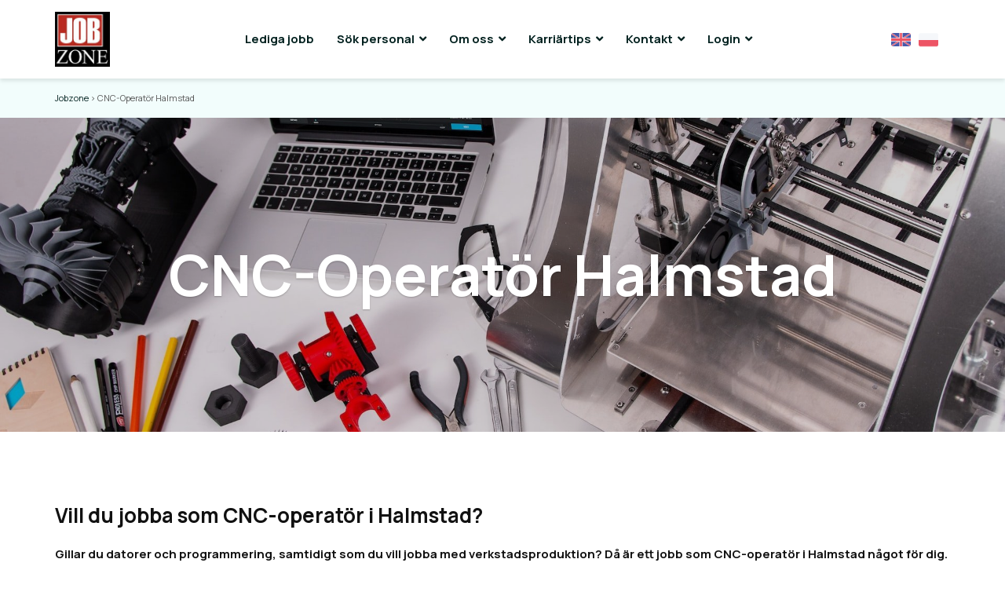

--- FILE ---
content_type: text/css
request_url: https://jobzone.se/wp-content/themes/atelier-child/style.css
body_size: 4947
content:
/* LICENSE & DETAILS
   ==================================================

	Theme Name: Jobzone
	Theme URI: http://atelier.swiftideas.com
	Description: An Incredible Responsive Multi-Purpose WordPress WooCommerce Theme - Designed & Developed by Swift Ideas ( www.swiftideas.com )
	License: GNU General Public License version 3.0
	License URI: http://www.gnu.org/licenses/gpl-3.0.html
	Template: atelier
	Version: 1.0
	Author: Swift Ideas
	Author URI: www.swiftideas.com

	All files, unless otherwise stated, are released under the GNU General Public License
	version 3.0 (http://www.gnu.org/licenses/gpl-3.0.html)

   ==================================================
*/

/* --------------------------------------------
	CHILD THEME CSS
-------------------------------------------- */

/*--- HIDDEN ELEMENTS ---*/
.magazine .date-overlay, .directory-item a.read-more-button, .blog-item.lediga_jobb .excerpt img, .blog-item.lediga_jobb .excerpt img:first-child, .post-details-wrap .sf-share-counts, .lediga_jobb .post-aux-wrap .post-pagination, .company-information br, .post-type-archive-lediga_jobb .standard-items .blog-item figure, .testimonials.carousel-items li .testimonial-text:after, .single-lediga_jobb .post-info, .comments-wrapper, .comments-wrap, .pinmarker-container .excerpt, .directory-results .results-title, .post-details-wrap .comments-likes, #base-promo > p, .single-directory figure.media-wrap, .directory-search-form .filter-search-container, .directory-search-form .directory-filter:nth-of-type(3), .single-directory .post-info, .post-pagination h4, .single-post .page-heading-breadcrumbs #breadcrumbs, .woocommerce .product-main>.woocommerce-message, a.continue-shopping, .woocommerce div.product form.cart .reset_variations[style="visibility: hidden;"], .woo-aux-options-wrap, .summary-top .product-navigation, .summary-top .woocommerce-breadcrumb, .summary .product_meta, img.zoomImg, .woocommerce div.product .woocommerce-tabs ul.tabs li.active a:after, .product .cart-overlay .shop-actions, .page-heading-breadcrumbs.fancy-heading #breadcrumbs, .products .product .product-details .posted_in, .product figure .cart-overlay .shop-actions, .woocommerce ul.products li.product .button i, .page-heading-fancy-tabbed .content-divider-wrap, .recent-post .blog-item-details, .woocommerce div.product .woocommerce-tabs, ul.faqs-nav, h3.faq-section-title, .faqs-wrap .spb_divider.go_to_top_icon1, .faq-item .faq-text:before, .product-category h3 sup.count, ul.alt-mobile-menu, #mobile-menu ul.sub-menu li a span, .blog-item-details {
    display: none !important;
}

.single-lediga_jobb .page-heading, .home #sf-header-banner, .woocommerce #sf-header-banner {
    display: block !important;
}

/*--- VISIBLE ELEMENTS ---*/
#mobile-cart-wrap .shopping-bag .bag-header {
    display: block !important;
}

/*--- BORDER-WIDTH ---*/
.spb_divider.standard, .widget .gform_body input, .widget .gform_body select, .widget .gform_body textarea, .post-details-wrap .tags-wrap, .post-aux-wrap .post-pagination, .woocommerce div.product .woocommerce-tabs .panel, .review-order-wrap *, .woocommerce form .form-row input.input-text, .standard-items .blog-item .post-content-wrap, input[type="text"], input[type="email"], input[type="password"], textarea, select, .wpcf7 input[type="text"], .wpcf7 input[type="email"], .wpcf7 textarea, .wpcf7 select, .ginput_container input[type="text"], .ginput_container input[type="email"], .ginput_container textarea, .ginput_container select, .mymail-form input[type="text"], .mymail-form input[type="email"], .mymail-form textarea, .mymail-form select, input[type="date"], input[type="tel"], input[type="number"] {
    border-width: 1px !important;
}

.container {
    max-width: 100% !important;
}

li.menu-item.hidden-title > a, div#footer-widgets > div:nth-of-type(3) .widget-heading {
    visibility: hidden;
}

.sf-side-slideout .vertical-menu nav .menu li.menu-item {
    border-top: none;
}

body:not(.page-heading-fancy) .inner-page-wrap {
    margin-top: 0;
}

article.type-post.single-post-standard, article.type-post.single-post-standard-above {
	padding-top: 0;
}

nav ul.menu > li.menu-item.sf-menu-item-btn > a, nav ul.menu > li.menu-item.sf-menu-item-btn > a:hover {
    border-color: transparent !important;
    background-color: transparent !important;
    color: #fff !important;
}

nav ul.menu > li.menu-item.sf-menu-item-btn > a span {
    background: #00857c;
    border-radius: 3px;
}

nav ul.menu > li.menu-item.sf-menu-item-btn > a span:hover {
    background: #111;
}

#logo img.alt-logo {
    max-height: 40px !important;
}

/*--- FONTS & BUTTONS ---*/

.spb-row[data-row-style="light"] h1,
.spb-row[data-row-style="light"] h2,
.spb-row[data-row-style="light"] h3,
.spb-row[data-row-style="light"] h4,
.spb-row[data-row-style="light"] h5,
.spb-row[data-row-style="light"] h6 {
    color: #fff !important;
}

a.sf-button {
    border-radius: 3px;
}

a[href*="mailto"] {
    font-style: italic;
}

.small {
	font-size: 12px !important;
}

.impact-text, p.impact-text, .impact-text>* {
    font-size: 19px;
    line-height: 31px;
    letter-spacing: normal;
    font-weight: unset;
}

.page-content h2:first-child {
    margin-top: 0;
}

.single-post .has-post-thumbnail h2 {
    margin-top: 0;
}

.title-wrap .spb-heading>span {
    border: none;
    padding: 0;
}

.title-wrap, .widget-heading {
    margin-bottom: 20px;
}

.image-banner-content.content-center.text-center p {
    max-width: 450px;
    margin: 0 auto 20px;
}

/*.aux-item:last-child:before {
    content: "(Meny)";
    font-size: 11px;
    margin: 0 5px;
}*/

.box-shadow {
    box-shadow: 0 4px 10px rgba(0,0,0,.2);
}

.rounded {
    border-radius: 4px;
}

.side-slideout-right-open .aux-item:last-child:before {
    content: "(Stäng)";
}

.vertical-menu:after {
    content: "";
    background: url(https://jobzone.se/wp-content/uploads/2019/02/jobzone-logo-web.jpg);
    background-size: cover;
    width: 50px;
    height: 50px;
    display: block;
    margin: auto;
    position: absolute;
    left: 50%;
    margin-left: -25px;
    bottom: 30px;
}

.page-heading h1 {
    line-height: 38px;
    font-size: 30px;
}

.page-heading-breadcrumbs #breadcrumbs {
    float: none;
    display: block;
    margin: 0;
    clear: both;
    font-size: 12px;
}

.fancy-heading.fancy-image.light-style * {
    text-shadow: 0 1px 2px rgba(0,0,0,.23);
}

.sf-promo-bar.promo-button a.sf-button {
    background: transparent;
    border: none;
}

.standard-post-content h1, .title-wrap .spb-heading, .directory-item h3, .pinmarker-container h3, .post-pagination h3 {
    font-size: 19px;
    line-height: 150%;
}

.directory-item .directory-item-details .excerpt {
    margin-bottom: 15px;
    font-size: 12px;
}

label {
    font-size: 14px;
    font-weight: bold;
}

.load-more-btn {
    background: #111;
    color: #fff;
    border-radius: 3px;
}

.sf-icon-box[class*="sf-icon-box-left-icon-alt"] > i {
    float: none !important;
    font-size: 34px !important;
}

.sf-icon-box[class*="sf-icon-box-left-icon-alt"] > .sf-icon-box-content-wrap {
    margin: 15px 0 0;
}

.gform_wrapper .gform_footer input.button, .gform_wrapper .gform_footer input[type=submit], .gform_wrapper .gform_page_footer input.button, .gform_wrapper .gform_page_footer input[type=submit] {
    background: #00857c;
    border-color: #00857c;
    color: #fff;
    border-radius: 3px;
}

.gform_wrapper .gform_footer input.button:hover, .gform_wrapper .gform_footer input[type=submit]:hover, .gform_wrapper .gform_page_footer input.button:hover, .gform_wrapper .gform_page_footer input[type=submit]:hover {
    background: #111;
    border-color: #111;
}

/*--- FONTS & BUTTONS - END ---*/

/*--- SIDEBAR & FOOTER ---*/

.sidebar .widget {
    background: #f7f7f7;
    padding: 15px;
    border-radius: 2px;
    transition: all .4s;
}

.sidebar .widget:hover {
    background: #fff;
    box-shadow: 0 5px 20px rgba(0,0,0,.05);
    transition: all .2s;
}

.sf-promo-bar {
    padding-top: 15px;
    padding-bottom: 15px;
    text-align: right;
    max-width: 1140px;
    margin: auto;
    position: relative;
    overflow: hidden;
}

.sf-promo-bar:before {
    content: "";
    width: 1440px;
    height: 1px;
    background: #ebebeb;
    display: block;
    position: absolute;
    left: 50%;
    top: 0;
    margin-left: -720px;
}

.sf-promo-bar a.sf-button {
    padding-left: 0;
    padding-right: 0;
    margin-bottom: 0;
    font-size: 36px; 
    line-height: 1;
    display:block;
}

.sf-promo-bar a.sf-button:before {
	content: "";
    position: absolute;
    left: 0;
    width: 100px;
    height: 100px;
	background: url(https://jobzone.se/wp-content/uploads/2019/02/Jobzone_horizontal_dark.png)no-repeat center center;
	background-size: contain;
    top: 0px;
}

.sf-promo-bar a.sf-button:after {
    content: "Mån - Tors: 08:00-17:00, Fre 08.00-16.30";
    display: block;
    font-size: 14px;
    letter-spacing: normal;
    margin: 15px 0;
    font-weight: normal;
}

#footer h3.spb-heading {
    margin-bottom: 0;
    font-size: 20px;
    line-height: 150%;
}

#footer a.sf-button {
    color: #fff;
    display: block;
    text-align: center;
}

#footer p, #footer ul:not(.social-icons) li a {
    font-size: 14px;
    margin: 0 0 15px;
}

#footer ul:not(.social-icons) li a {
    padding: 0;
}

#copyright nav .menu li {
    border:none;
}

aside.sidebar {
    z-index: 99;
}

.widget .gform_wrapper ul.gform_fields li.gfield {
}

.widget .gform_body p {
    font-size: 14px;
    line-height: 150%;
}

.widget .gform_body label {
    font-size: 12px !important;
}

.widget .gform_body input, .widget .gform_body select, .widget .gform_body textarea {
    background: #fff !important;
    margin: 0;
}

.widget .gform_footer input[type="submit"] {
    background: #00857c;
    color: #fff;
    border-radius: 3px;
    border: none;
}

.widget .gform_footer input[type="submit"]:hover {
    background: #111;
}

.gen-gdpr-checkbox label {
    font-size: 12px !important;
    margin-left: 5px !important;
}

.gen-gdpr-checkbox > label {
    display: none !important;
}

/*--- SIDEBAR & FOOTER - END ---*/

/*--- beautiful-taxonomy-filters ---*/

.beautiful-taxonomy-filters {
    margin: 0 0 35px;
    padding: 0 15px;
    border-bottom: none;
    width: 100%;
}

.beautiful-taxonomy-filters form {
    padding: 20px;
    border: 1px solid #ebebeb;
	background: #fff;
}

.beautiful-taxonomy-filters form .select2-container {
    width: 100% !important;
}

.beautiful-taxonomy-filters form button.beautiful-taxonomy-filters-button {
    margin: 15px 0 0;
    background: #bd3123;
    border: none;
    color: #fff;
}

.beautiful-taxonomy-filters form button.beautiful-taxonomy-filters-button:hover {
    background: #222;
}

/*--- beautiful-taxonomy-filters - END ---*/


/*--- BLOG & ARCHIVE ---*/

.post-info {
    border-top: none;
    padding: 0;
}

/*--- BLOG & ARCHIVE - END ---*/

/*--- DIRECTORY ---*/

.directory-item {
    border: none !important;
}

.single-directory .content-wrap .box {
    float: left;
}

.single-directory-map {
    margin: 0 0 50px;
}

.directory-item-details .excerpt a {
    display: table;
    border: 1px solid;
    padding: 5px 20px;
    font-weight: bold;
    margin-top: 15px;
}

.directory-item {
    border: none !important;
    float: left;
    width: calc(33.33% - 15px);
    margin-right: 15px;
    padding-top: 0;
}

.directory-item:nth-child(3n+3) {
    margin-right: 0;
}

.directory-item figure {
    width: 100%;
    float: none;
    margin: 0 0 20px;
}

.directory-item figure + .directory-item-details {
    width: 100%;
    margin-left: 0;
}

/*--- DIRECTORY - END ---*/

/*--- TEAM ---*/

.team-member {
	text-align: center !important;
}

h4.team-member-name {
    line-height: 150%;
    font-size: 16px;
}

h5.team-member-position {
    font-weight: 400;
    font-size: 14px;
    line-height: 150%;
}

.team-member .member-contact {
    font-size: 12px;
    line-height: 150%;
}

figure.animated-overlay figcaption {
    background-color: transparent !important;
}

.team-member figure img {
    border-radius: 50%;
    border: 1px solid rgba(0,0,0,.1);
    padding: 10px;
    border-bottom-color: #00857c;
    max-width: 200px;
    margin: 0 auto;
    display: table;
	/*filter: grayscale(100%);
	-webkit-filter: grayscale(100%);
	-moz-filter: grayscale(100%);
	-o-filter: grayscale(100%); */
}

.team-member figure a {
    cursor: default;
}

/*--- TEAM - END ---*/


/*--- BUENO CLASSES ---*/

.box-link>div {
    border-radius:2px;
    overflow:hidden
}

.box-link>div:hover {
    box-shadow:0 2px 10px rgba(0,0,0,.1);
}

.box-link.border>div {
    border:3px solid #111;
}    

.box-link.border>div p,.box-link .sf-icon-cont {
    margin:0
}

/*--- BUENO CLASSES - END ---*/

/*--- MAGAZINE ---*/

.magazine .posts-type-standard-row .figure-wrap {
    width: 20%;
    float: left;
}

.magazine .posts-type-standard-row .has-thumb .details-wrap {
    width: 80%;
    padding-left: 15px;
    float: left;
}

.magazine .recent-post h5 {
    overflow: hidden;
    text-overflow: ellipsis;
    white-space: nowrap;
}

.magazine .recent-post figure {
    border-radius: 4px;
    box-shadow: 0 2px 6px rgba(0,0,0,.2);
}

/*--- MAGAZINE - END ---*/

/*--- DARK WEB ---*/

.dark-web #main-container {
    background: rgb(29,29,29);
    background: -moz-linear-gradient(180deg, rgba(29,29,29,1) 35%, rgba(0,0,0,1) 100%);
    background: -webkit-linear-gradient(180deg, rgba(29,29,29,1) 35%, rgba(0,0,0,1) 100%);
    background: linear-gradient(180deg, rgba(29,29,29,1) 35%, rgba(0,0,0,1) 100%);
    filter: progid:DXImageTransform.Microsoft.gradient(startColorstr="#1d1d1d",endColorstr="#000000",GradientType=1);
}

.dark-web .fancy-heading.fancy-image.light-style * {
    text-shadow: 0 1px 2px rgba(0,0,0,.25);
}

.dark-web .fancy-heading.fancy-image.light-style h1, .dark-web .page-heading h1 {
    text-transform: uppercase;
    letter-spacing: 8px;
    text-shadow: 0 1px 2px rgba(0,0,0,.25);
    font-weight: 800;
}

.dark-web .fancy-heading.fancy-image.light-style h3 {
    font-weight: 300;
    text-transform: uppercase;
    letter-spacing: 2px;
}

.dark-web .page-heading h1 {
    color: #fff;
}

.dark-web .page-heading {
    background: transparent;
}

.dark-web .page-content img.size-large {
    box-shadow: 0 5px 20px #000;
    border-radius: 3px;
}

.dark-web .sf-promo-bar:before {
    content: none;
}

.dark-web .sf-promo-bar {
    background-color: unset !important;
}

.dark-web .sf-promo-bar a {
    filter: invert(100%);
}

.dark-web .sf-promo-bar a:before {
    filter: invert(100%);
}

/*--- DARK WEB - END ---*/

/*--- TESTIMONIALS ---*/

.testimonial-text * {
    font-style: italic ;
    font-size: 18px;
}

.testimonials.carousel-items li .testimonial-text {
    background: unset;
    padding: 0;
}

.text-center .testimonial-cite {
    display: table;
    margin: auto;
}

.text-center .title-wrap .carousel-arrows {
    float: none;
    margin: 0 auto;
    display: table;
}

.testimonials .testimonial-cite img {
    width: 80px;
    height: 80px;
    margin-top: 15px;
}

span.cite-subtext {
    font-size: 12px;
    line-height: 1 !important;
}

text-center.testimonial .carousel-items li .testimonial-text {
    text-align: center;
}

/*--- TESTIMONIALS - END ---*/

/*--- MIXED ---*/

.compact-list > div {
	box-shadow: 0 3px 6px rgba(0,0,0,.1);
	margin: 6px !important;
    border-radius: 6px;
}

.compact-list .sf-icon-box {
    padding: 0;
}

.compact-list .sf-icon-box-content-wrap {
    margin-left: 70px !important;
}

.compact-list .sf-icon-box .sf-icon.image-display {
    width: 55px;
    height: 55px;
    overflow: hidden;
    position: relative;
}

.compact-list .sf-icon-box .sf-icon.image-display img {
    position: absolute;
    width: 100%;
    height: 100%;
    object-fit: cover;
}

.compact-list h3, .pinmarker > h3  {
    font-size: 20px;
    line-height: 1.5;
    margin: 0 !important;
}

.compact-list p {
    font-size: 14px;
}

.client-item figure {
	opacity: 1 !important;
}

.client-item figure img {
    max-height: 80px !important;
    width: auto;
    margin: 5px auto;
    display: table;
	box-shadow: 0 4px 10px rgb(0 0 0 / 10%);
    border-radius: 2px;
}

.category-description {
    margin-bottom: 30px;
}

.lediga_jobb h2 {
    font-size: 20px !important;
}

.lediga_jobb .wp-featured-img {
	margin-bottom: 30px;
}

.blog-item.lediga_jobb .excerpt {
    margin: 0;
}

.lediga_jobb h2 {
    font-size: 24px;
    line-height: 150%;
}

.lediga_jobb h3 {
    font-size: 18px;
    line-height: 150%;
}

.blog-item.lediga_jobb .excerpt *:first-child {
    display: block !important;
    font-weight: normal;
    font-size: 14px !important;
}

.blog-item.lediga_jobb .excerpt * {
    display: none;
}

.blog-item.lediga_jobb a.read-more-button {
    background: #111;
    color: #fff;
    border-radius: 3px;
}

.blog-item.lediga_jobb .standard-post-content {
	padding: 0;
}

.text-center {
    text-align: center;
}

.black-box * {
    color: #fff;
}

.black-box {
    background: #111;
}

.pink-box {
	background: #fff6f6;
}

.box {
    padding: 20px;
    border-radius: 3px;
}

.job-info > div {
	margin: 0 0 35px;
}

.job-info > div.job-data {
	background: #fff;
}

.related-jobs li.col-sm-3 {
    margin-bottom: 30px;
}

.company-information img.logo {
    max-height: 60px;
    margin: 0 auto;
    display: table;
}

.job-data .col-xs-6:nth-of-type(even) {
    text-align: right;
}

.btn-block {
	display: block !important;
	width: 100%;
	margin-right: 0 !important;
	margin-left: 0 !important;
}

.btn-block:last-child {
	margin-bottom: 0 !important;
}

.border-box .actions:before {
    content: "";
    position: absolute;
    width: 1px;
    height: 200%;
    top: 0;
    background: rgba(0,0,0,.1);
    left: 0;
}

.border-box > div {
    padding: 15px;
}

.border-box {
    border: 1px solid rgba(0,0,0,0.1);
    overflow: hidden;
    margin: 0 0 30px;
	background: #fff;
}

.bordered-box {
    border: 1px solid rgba(0,0,0,0.1);
}

.bordered-box hr {
	border-style: dashed;
}

/*--- MIXED - END ---*/

@media only screen and (min-width: 1024px) {
	.swiper-slide .caption-content[data-caption-x="center"] {
	    text-align: center;
	    max-width: 840px;
	    display: table;
	    left: 50%;
	    margin-left: -420px;
	}
}

@media only screen and (max-width: 767px) {
	.home .swift-slider-outer, .home .page-heading h3 {
		display: none !important;
	}
	
    .sidebar-widget-wrap.sticky-widget {
        position: static !important;
    }
    
    .directory-item  {
        width: 100% !important;
        margin: 0 0 20px;
    }
    
    .sf-promo-bar a.sf-button:before, #footer .col-sm-3:nth-of-type(2), #footer .col-sm-3:nth-of-type(3) {
        display: none !important;
    }
    
    .sf-promo-bar, #footer, #footer h3.spb-heading {
        text-align: center;
    }
    
    #footer h3.spb-heading, #footer h3.spb-heading span {
        display: block;
        float: none;
    }
    
    h1 {
	    font-size: 28px !important;
	    line-height: 150% !important;
    }
    
    h2 {
	    font-size: 24px !important;
	    line-height: 150% !important;
    }
    
    h3 {
	    font-size: 20px !important;
	    line-height: 150% !important;
    }
    
    h4 {
	    font-size: 17px !important;
	    line-height: 150% !important;
    }
    
    .team-member {
		text-align: center;
	}
	
	.border-box .actions:before {
	    width: 100%;
	    height: 1px;
	}
}

@media only screen and (max-width: 667px){ 
	
	.home #sf-header-banner, .blog-item .side-details {
		display: none !important;
	}
	
	.page-heading.fancy-heading .heading-text {
	    padding: 75px 30px;
	}
	
	.page-heading.fancy-heading {
    	max-height: unset;
    }
    
    .fancy-style .fancy-heading .heading-text > h1 {
	    font-size: 26px;
	    line-height: 150%;
	}
    
    .page-heading h3 {
	    font-size: 16px;
	    line-height: 150%;
	}
	
	#sf-header-banner {
		font-size: 12px;
	}
	
	.client-item {
		width: 50%;
	}
	
	.blog-item .post-content-wrap {
	    margin-left: 0;
	}
	
}